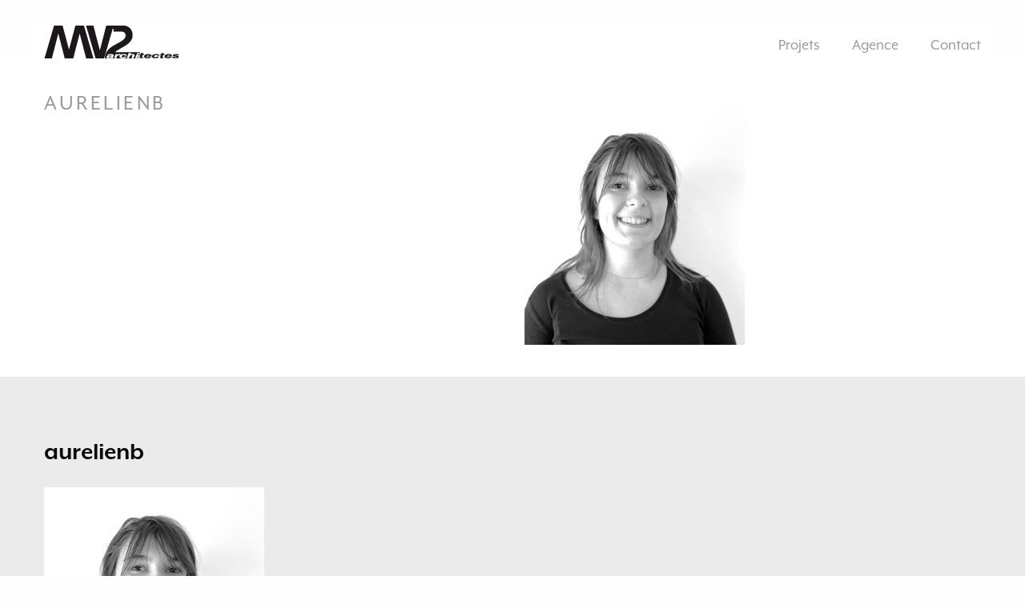

--- FILE ---
content_type: text/html; charset=UTF-8
request_url: https://mv2architectes.com/agence/aurelienb/
body_size: 6314
content:
<!doctype html>
<html class="no-js" lang="fr-FR" >
	<head>
		<meta charset="UTF-8" />
		<meta name="viewport" content="width=device-width, initial-scale=1.0" />
		<script src="https://use.typekit.net/ioe2cti.js"></script>
		<script>try{Typekit.load({ async: true });}catch(e){}</script>
		<meta name='robots' content='index, follow, max-image-preview:large, max-snippet:-1, max-video-preview:-1' />
	<style>img:is([sizes="auto" i], [sizes^="auto," i]) { contain-intrinsic-size: 3000px 1500px }</style>
	
	<!-- This site is optimized with the Yoast SEO plugin v26.8 - https://yoast.com/product/yoast-seo-wordpress/ -->
	<title>aurelienb - MV2 Architectes</title>
	<link rel="canonical" href="https://mv2architectes.com/agence/aurelienb/" />
	<meta property="og:locale" content="fr_FR" />
	<meta property="og:type" content="article" />
	<meta property="og:title" content="aurelienb - MV2 Architectes" />
	<meta property="og:url" content="https://mv2architectes.com/agence/aurelienb/" />
	<meta property="og:site_name" content="MV2 Architectes" />
	<meta property="article:publisher" content="https://www.facebook.com/MV2-Architectes-1950632301826565" />
	<meta property="article:modified_time" content="2023-01-23T11:16:56+00:00" />
	<meta property="og:image" content="https://mv2architectes.com/agence/aurelienb" />
	<meta property="og:image:width" content="2072" />
	<meta property="og:image:height" content="2264" />
	<meta property="og:image:type" content="image/jpeg" />
	<meta name="twitter:card" content="summary_large_image" />
	<script type="application/ld+json" class="yoast-schema-graph">{"@context":"https://schema.org","@graph":[{"@type":"WebPage","@id":"https://mv2architectes.com/agence/aurelienb/","url":"https://mv2architectes.com/agence/aurelienb/","name":"aurelienb - MV2 Architectes","isPartOf":{"@id":"https://mv2architectes.com/#website"},"primaryImageOfPage":{"@id":"https://mv2architectes.com/agence/aurelienb/#primaryimage"},"image":{"@id":"https://mv2architectes.com/agence/aurelienb/#primaryimage"},"thumbnailUrl":"https://mv2architectes.com/wp-content/uploads/2023/01/aurelienb.jpg","datePublished":"2023-01-23T11:16:14+00:00","dateModified":"2023-01-23T11:16:56+00:00","breadcrumb":{"@id":"https://mv2architectes.com/agence/aurelienb/#breadcrumb"},"inLanguage":"fr-FR","potentialAction":[{"@type":"ReadAction","target":["https://mv2architectes.com/agence/aurelienb/"]}]},{"@type":"ImageObject","inLanguage":"fr-FR","@id":"https://mv2architectes.com/agence/aurelienb/#primaryimage","url":"https://mv2architectes.com/wp-content/uploads/2023/01/aurelienb.jpg","contentUrl":"https://mv2architectes.com/wp-content/uploads/2023/01/aurelienb.jpg","width":2072,"height":2264},{"@type":"BreadcrumbList","@id":"https://mv2architectes.com/agence/aurelienb/#breadcrumb","itemListElement":[{"@type":"ListItem","position":1,"name":"Accueil","item":"https://mv2architectes.com/"},{"@type":"ListItem","position":2,"name":"Agence","item":"https://mv2architectes.com/agence/"},{"@type":"ListItem","position":3,"name":"aurelienb"}]},{"@type":"WebSite","@id":"https://mv2architectes.com/#website","url":"https://mv2architectes.com/","name":"MV2 Architectes","description":"Lille","potentialAction":[{"@type":"SearchAction","target":{"@type":"EntryPoint","urlTemplate":"https://mv2architectes.com/?s={search_term_string}"},"query-input":{"@type":"PropertyValueSpecification","valueRequired":true,"valueName":"search_term_string"}}],"inLanguage":"fr-FR"}]}</script>
	<!-- / Yoast SEO plugin. -->


<link rel='dns-prefetch' href='//ajax.googleapis.com' />
		<!-- This site uses the Google Analytics by MonsterInsights plugin v9.11.1 - Using Analytics tracking - https://www.monsterinsights.com/ -->
		<!-- Remarque : MonsterInsights n’est actuellement pas configuré sur ce site. Le propriétaire doit authentifier son compte Google Analytics dans les réglages de MonsterInsights.  -->
					<!-- No tracking code set -->
				<!-- / Google Analytics by MonsterInsights -->
		<link rel='stylesheet' id='wp-block-library-css' href='https://mv2architectes.com/wp-includes/css/dist/block-library/style.min.css?ver=6.8.3' type='text/css' media='all' />
<style id='classic-theme-styles-inline-css' type='text/css'>
/*! This file is auto-generated */
.wp-block-button__link{color:#fff;background-color:#32373c;border-radius:9999px;box-shadow:none;text-decoration:none;padding:calc(.667em + 2px) calc(1.333em + 2px);font-size:1.125em}.wp-block-file__button{background:#32373c;color:#fff;text-decoration:none}
</style>
<style id='global-styles-inline-css' type='text/css'>
:root{--wp--preset--aspect-ratio--square: 1;--wp--preset--aspect-ratio--4-3: 4/3;--wp--preset--aspect-ratio--3-4: 3/4;--wp--preset--aspect-ratio--3-2: 3/2;--wp--preset--aspect-ratio--2-3: 2/3;--wp--preset--aspect-ratio--16-9: 16/9;--wp--preset--aspect-ratio--9-16: 9/16;--wp--preset--color--black: #000000;--wp--preset--color--cyan-bluish-gray: #abb8c3;--wp--preset--color--white: #ffffff;--wp--preset--color--pale-pink: #f78da7;--wp--preset--color--vivid-red: #cf2e2e;--wp--preset--color--luminous-vivid-orange: #ff6900;--wp--preset--color--luminous-vivid-amber: #fcb900;--wp--preset--color--light-green-cyan: #7bdcb5;--wp--preset--color--vivid-green-cyan: #00d084;--wp--preset--color--pale-cyan-blue: #8ed1fc;--wp--preset--color--vivid-cyan-blue: #0693e3;--wp--preset--color--vivid-purple: #9b51e0;--wp--preset--gradient--vivid-cyan-blue-to-vivid-purple: linear-gradient(135deg,rgba(6,147,227,1) 0%,rgb(155,81,224) 100%);--wp--preset--gradient--light-green-cyan-to-vivid-green-cyan: linear-gradient(135deg,rgb(122,220,180) 0%,rgb(0,208,130) 100%);--wp--preset--gradient--luminous-vivid-amber-to-luminous-vivid-orange: linear-gradient(135deg,rgba(252,185,0,1) 0%,rgba(255,105,0,1) 100%);--wp--preset--gradient--luminous-vivid-orange-to-vivid-red: linear-gradient(135deg,rgba(255,105,0,1) 0%,rgb(207,46,46) 100%);--wp--preset--gradient--very-light-gray-to-cyan-bluish-gray: linear-gradient(135deg,rgb(238,238,238) 0%,rgb(169,184,195) 100%);--wp--preset--gradient--cool-to-warm-spectrum: linear-gradient(135deg,rgb(74,234,220) 0%,rgb(151,120,209) 20%,rgb(207,42,186) 40%,rgb(238,44,130) 60%,rgb(251,105,98) 80%,rgb(254,248,76) 100%);--wp--preset--gradient--blush-light-purple: linear-gradient(135deg,rgb(255,206,236) 0%,rgb(152,150,240) 100%);--wp--preset--gradient--blush-bordeaux: linear-gradient(135deg,rgb(254,205,165) 0%,rgb(254,45,45) 50%,rgb(107,0,62) 100%);--wp--preset--gradient--luminous-dusk: linear-gradient(135deg,rgb(255,203,112) 0%,rgb(199,81,192) 50%,rgb(65,88,208) 100%);--wp--preset--gradient--pale-ocean: linear-gradient(135deg,rgb(255,245,203) 0%,rgb(182,227,212) 50%,rgb(51,167,181) 100%);--wp--preset--gradient--electric-grass: linear-gradient(135deg,rgb(202,248,128) 0%,rgb(113,206,126) 100%);--wp--preset--gradient--midnight: linear-gradient(135deg,rgb(2,3,129) 0%,rgb(40,116,252) 100%);--wp--preset--font-size--small: 13px;--wp--preset--font-size--medium: 20px;--wp--preset--font-size--large: 36px;--wp--preset--font-size--x-large: 42px;--wp--preset--spacing--20: 0.44rem;--wp--preset--spacing--30: 0.67rem;--wp--preset--spacing--40: 1rem;--wp--preset--spacing--50: 1.5rem;--wp--preset--spacing--60: 2.25rem;--wp--preset--spacing--70: 3.38rem;--wp--preset--spacing--80: 5.06rem;--wp--preset--shadow--natural: 6px 6px 9px rgba(0, 0, 0, 0.2);--wp--preset--shadow--deep: 12px 12px 50px rgba(0, 0, 0, 0.4);--wp--preset--shadow--sharp: 6px 6px 0px rgba(0, 0, 0, 0.2);--wp--preset--shadow--outlined: 6px 6px 0px -3px rgba(255, 255, 255, 1), 6px 6px rgba(0, 0, 0, 1);--wp--preset--shadow--crisp: 6px 6px 0px rgba(0, 0, 0, 1);}:where(.is-layout-flex){gap: 0.5em;}:where(.is-layout-grid){gap: 0.5em;}body .is-layout-flex{display: flex;}.is-layout-flex{flex-wrap: wrap;align-items: center;}.is-layout-flex > :is(*, div){margin: 0;}body .is-layout-grid{display: grid;}.is-layout-grid > :is(*, div){margin: 0;}:where(.wp-block-columns.is-layout-flex){gap: 2em;}:where(.wp-block-columns.is-layout-grid){gap: 2em;}:where(.wp-block-post-template.is-layout-flex){gap: 1.25em;}:where(.wp-block-post-template.is-layout-grid){gap: 1.25em;}.has-black-color{color: var(--wp--preset--color--black) !important;}.has-cyan-bluish-gray-color{color: var(--wp--preset--color--cyan-bluish-gray) !important;}.has-white-color{color: var(--wp--preset--color--white) !important;}.has-pale-pink-color{color: var(--wp--preset--color--pale-pink) !important;}.has-vivid-red-color{color: var(--wp--preset--color--vivid-red) !important;}.has-luminous-vivid-orange-color{color: var(--wp--preset--color--luminous-vivid-orange) !important;}.has-luminous-vivid-amber-color{color: var(--wp--preset--color--luminous-vivid-amber) !important;}.has-light-green-cyan-color{color: var(--wp--preset--color--light-green-cyan) !important;}.has-vivid-green-cyan-color{color: var(--wp--preset--color--vivid-green-cyan) !important;}.has-pale-cyan-blue-color{color: var(--wp--preset--color--pale-cyan-blue) !important;}.has-vivid-cyan-blue-color{color: var(--wp--preset--color--vivid-cyan-blue) !important;}.has-vivid-purple-color{color: var(--wp--preset--color--vivid-purple) !important;}.has-black-background-color{background-color: var(--wp--preset--color--black) !important;}.has-cyan-bluish-gray-background-color{background-color: var(--wp--preset--color--cyan-bluish-gray) !important;}.has-white-background-color{background-color: var(--wp--preset--color--white) !important;}.has-pale-pink-background-color{background-color: var(--wp--preset--color--pale-pink) !important;}.has-vivid-red-background-color{background-color: var(--wp--preset--color--vivid-red) !important;}.has-luminous-vivid-orange-background-color{background-color: var(--wp--preset--color--luminous-vivid-orange) !important;}.has-luminous-vivid-amber-background-color{background-color: var(--wp--preset--color--luminous-vivid-amber) !important;}.has-light-green-cyan-background-color{background-color: var(--wp--preset--color--light-green-cyan) !important;}.has-vivid-green-cyan-background-color{background-color: var(--wp--preset--color--vivid-green-cyan) !important;}.has-pale-cyan-blue-background-color{background-color: var(--wp--preset--color--pale-cyan-blue) !important;}.has-vivid-cyan-blue-background-color{background-color: var(--wp--preset--color--vivid-cyan-blue) !important;}.has-vivid-purple-background-color{background-color: var(--wp--preset--color--vivid-purple) !important;}.has-black-border-color{border-color: var(--wp--preset--color--black) !important;}.has-cyan-bluish-gray-border-color{border-color: var(--wp--preset--color--cyan-bluish-gray) !important;}.has-white-border-color{border-color: var(--wp--preset--color--white) !important;}.has-pale-pink-border-color{border-color: var(--wp--preset--color--pale-pink) !important;}.has-vivid-red-border-color{border-color: var(--wp--preset--color--vivid-red) !important;}.has-luminous-vivid-orange-border-color{border-color: var(--wp--preset--color--luminous-vivid-orange) !important;}.has-luminous-vivid-amber-border-color{border-color: var(--wp--preset--color--luminous-vivid-amber) !important;}.has-light-green-cyan-border-color{border-color: var(--wp--preset--color--light-green-cyan) !important;}.has-vivid-green-cyan-border-color{border-color: var(--wp--preset--color--vivid-green-cyan) !important;}.has-pale-cyan-blue-border-color{border-color: var(--wp--preset--color--pale-cyan-blue) !important;}.has-vivid-cyan-blue-border-color{border-color: var(--wp--preset--color--vivid-cyan-blue) !important;}.has-vivid-purple-border-color{border-color: var(--wp--preset--color--vivid-purple) !important;}.has-vivid-cyan-blue-to-vivid-purple-gradient-background{background: var(--wp--preset--gradient--vivid-cyan-blue-to-vivid-purple) !important;}.has-light-green-cyan-to-vivid-green-cyan-gradient-background{background: var(--wp--preset--gradient--light-green-cyan-to-vivid-green-cyan) !important;}.has-luminous-vivid-amber-to-luminous-vivid-orange-gradient-background{background: var(--wp--preset--gradient--luminous-vivid-amber-to-luminous-vivid-orange) !important;}.has-luminous-vivid-orange-to-vivid-red-gradient-background{background: var(--wp--preset--gradient--luminous-vivid-orange-to-vivid-red) !important;}.has-very-light-gray-to-cyan-bluish-gray-gradient-background{background: var(--wp--preset--gradient--very-light-gray-to-cyan-bluish-gray) !important;}.has-cool-to-warm-spectrum-gradient-background{background: var(--wp--preset--gradient--cool-to-warm-spectrum) !important;}.has-blush-light-purple-gradient-background{background: var(--wp--preset--gradient--blush-light-purple) !important;}.has-blush-bordeaux-gradient-background{background: var(--wp--preset--gradient--blush-bordeaux) !important;}.has-luminous-dusk-gradient-background{background: var(--wp--preset--gradient--luminous-dusk) !important;}.has-pale-ocean-gradient-background{background: var(--wp--preset--gradient--pale-ocean) !important;}.has-electric-grass-gradient-background{background: var(--wp--preset--gradient--electric-grass) !important;}.has-midnight-gradient-background{background: var(--wp--preset--gradient--midnight) !important;}.has-small-font-size{font-size: var(--wp--preset--font-size--small) !important;}.has-medium-font-size{font-size: var(--wp--preset--font-size--medium) !important;}.has-large-font-size{font-size: var(--wp--preset--font-size--large) !important;}.has-x-large-font-size{font-size: var(--wp--preset--font-size--x-large) !important;}
:where(.wp-block-post-template.is-layout-flex){gap: 1.25em;}:where(.wp-block-post-template.is-layout-grid){gap: 1.25em;}
:where(.wp-block-columns.is-layout-flex){gap: 2em;}:where(.wp-block-columns.is-layout-grid){gap: 2em;}
:root :where(.wp-block-pullquote){font-size: 1.5em;line-height: 1.6;}
</style>
<link rel='stylesheet' id='contact-form-7-css' href='https://mv2architectes.com/wp-content/plugins/contact-form-7/includes/css/styles.css?ver=6.1.4' type='text/css' media='all' />
<link rel='stylesheet' id='main-stylesheet-css' href='https://mv2architectes.com/wp-content/themes/mv2/assets/stylesheets/foundation.css?ver=2.9.1' type='text/css' media='all' />
<script type="text/javascript" src="//ajax.googleapis.com/ajax/libs/jquery/2.1.0/jquery.min.js?ver=2.1.0" id="jquery-js"></script>
<link rel="https://api.w.org/" href="https://mv2architectes.com/wp-json/" /><link rel="alternate" title="JSON" type="application/json" href="https://mv2architectes.com/wp-json/wp/v2/media/1199" /><link rel="alternate" title="oEmbed (JSON)" type="application/json+oembed" href="https://mv2architectes.com/wp-json/oembed/1.0/embed?url=https%3A%2F%2Fmv2architectes.com%2Fagence%2Faurelienb%2F" />
<link rel="alternate" title="oEmbed (XML)" type="text/xml+oembed" href="https://mv2architectes.com/wp-json/oembed/1.0/embed?url=https%3A%2F%2Fmv2architectes.com%2Fagence%2Faurelienb%2F&#038;format=xml" />
<link rel="icon" href="https://mv2architectes.com/wp-content/uploads/2025/05/cropped-logo-carre-reduit-32x32.png" sizes="32x32" />
<link rel="icon" href="https://mv2architectes.com/wp-content/uploads/2025/05/cropped-logo-carre-reduit-192x192.png" sizes="192x192" />
<link rel="apple-touch-icon" href="https://mv2architectes.com/wp-content/uploads/2025/05/cropped-logo-carre-reduit-180x180.png" />
<meta name="msapplication-TileImage" content="https://mv2architectes.com/wp-content/uploads/2025/05/cropped-logo-carre-reduit-270x270.png" />
	</head>
	<body class="attachment wp-singular attachment-template-default attachmentid-1199 attachment-jpeg wp-theme-mv2 offcanvas">
	
		<div class="off-canvas-wrapper">
		<div class="off-canvas-wrapper-inner" data-off-canvas-wrapper>
		
<nav class="off-canvas position-left" id="mobile-menu" data-off-canvas data-auto-focus="false" data-position="left" role="navigation">
  <ul id="menu-main" class="vertical menu" data-accordion-menu><li id="menu-item-71" class="menu-item menu-item-type-custom menu-item-object-custom menu-item-71"><a href="/projets">Projets</a></li>
<li id="menu-item-69" class="menu-item menu-item-type-post_type menu-item-object-page menu-item-69"><a href="https://mv2architectes.com/agence/">Agence</a></li>
<li id="menu-item-70" class="menu-item menu-item-type-post_type menu-item-object-page menu-item-70"><a href="https://mv2architectes.com/contact/">Contact</a></li>
</ul></nav>

<div class="off-canvas-content" data-off-canvas-content>
	
	
	<header id="masthead" class="site-header" role="banner">
		<div class="title-bar" data-responsive-toggle="site-navigation">
			<button class="menu-icon" type="button" data-toggle="mobile-menu"></button>
			<div class="title-bar-title">
				<a href="https://mv2architectes.com/projets/" rel="home">
						<img src="https://mv2architectes.com/wp-content/themes/mv2/assets/images/logo.png" alt="MV2 Architectes">
				</a>
			</div>
		</div>

		<nav id="site-navigation" class="main-navigation top-bar" role="navigation">
			<div class="top-bar-left">
				<ul class="menu">
					<li class="home">
						<a href="https://mv2architectes.com/projets/" rel="home">
							<img src="https://mv2architectes.com/wp-content/themes/mv2/assets/images/logo.png" alt="MV2 Architectes">
						</a>
					</li>
				</ul>
			</div>
			<div class="top-bar-right">
				<ul id="menu-main-1" class="dropdown menu desktop-menu" data-dropdown-menu><li class="menu-item menu-item-type-custom menu-item-object-custom menu-item-71"><a href="/projets">Projets</a></li>
<li class="menu-item menu-item-type-post_type menu-item-object-page menu-item-69"><a href="https://mv2architectes.com/agence/">Agence</a></li>
<li class="menu-item menu-item-type-post_type menu-item-object-page menu-item-70"><a href="https://mv2architectes.com/contact/">Contact</a></li>
</ul>
							</div>
		</nav>
		

		
	</header>

	<section class="container">
			<div class="sub-navigation-container">
<div id="site-sub-navigation" class="sub-navigation">
	<div class="sub-navigation-section">
		<span class="section title" >aurelienb</span>
	</div>
			<div class="page-intro">
			<p class="attachment"><a href='https://mv2architectes.com/wp-content/uploads/2023/01/aurelienb.jpg'><img fetchpriority="high" decoding="async" width="275" height="300" src="https://mv2architectes.com/wp-content/uploads/2023/01/aurelienb-275x300.jpg" class="attachment-medium size-medium" alt="" srcset="https://mv2architectes.com/wp-content/uploads/2023/01/aurelienb-275x300.jpg 275w, https://mv2architectes.com/wp-content/uploads/2023/01/aurelienb-937x1024.jpg 937w, https://mv2architectes.com/wp-content/uploads/2023/01/aurelienb-768x839.jpg 768w, https://mv2architectes.com/wp-content/uploads/2023/01/aurelienb-1406x1536.jpg 1406w, https://mv2architectes.com/wp-content/uploads/2023/01/aurelienb-1874x2048.jpg 1874w, https://mv2architectes.com/wp-content/uploads/2023/01/aurelienb-640x699.jpg 640w, https://mv2architectes.com/wp-content/uploads/2023/01/aurelienb-1024x1119.jpg 1024w, https://mv2architectes.com/wp-content/uploads/2023/01/aurelienb-1200x1311.jpg 1200w, https://mv2architectes.com/wp-content/uploads/2023/01/aurelienb-1920x2098.jpg 1920w" sizes="(max-width: 639px) 98vw, (max-width: 1199px) 64vw, 275px" /></a></p>
		</div>
	
</div>
</div>
 
 <div id="page" role="main">

     <article class="main-content post-1199 attachment type-attachment status-inherit hentry" id="post-1199">
       <header>
           <h1 class="entry-title">aurelienb</h1>
       </header>
              <div class="entry-content">
           <p class="attachment"><a href='https://mv2architectes.com/wp-content/uploads/2023/01/aurelienb.jpg'><img decoding="async" width="275" height="300" src="https://mv2architectes.com/wp-content/uploads/2023/01/aurelienb-275x300.jpg" class="attachment-medium size-medium" alt="" srcset="https://mv2architectes.com/wp-content/uploads/2023/01/aurelienb-275x300.jpg 275w, https://mv2architectes.com/wp-content/uploads/2023/01/aurelienb-937x1024.jpg 937w, https://mv2architectes.com/wp-content/uploads/2023/01/aurelienb-768x839.jpg 768w, https://mv2architectes.com/wp-content/uploads/2023/01/aurelienb-1406x1536.jpg 1406w, https://mv2architectes.com/wp-content/uploads/2023/01/aurelienb-1874x2048.jpg 1874w, https://mv2architectes.com/wp-content/uploads/2023/01/aurelienb-640x699.jpg 640w, https://mv2architectes.com/wp-content/uploads/2023/01/aurelienb-1024x1119.jpg 1024w, https://mv2architectes.com/wp-content/uploads/2023/01/aurelienb-1200x1311.jpg 1200w, https://mv2architectes.com/wp-content/uploads/2023/01/aurelienb-1920x2098.jpg 1920w" sizes="(max-width: 639px) 98vw, (max-width: 1199px) 64vw, 275px" /></a></p>
                  </div>
       <footer>
                      <p></p>
       </footer>
              

<section id="respond">
	<h3>Laisser une réponse</h3>
	<p class="cancel-comment-reply"><a rel="nofollow" id="cancel-comment-reply-link" href="/agence/aurelienb/#respond" style="display:none;">Cliquez ici pour annuler la réponse.</a></p>
		<form action="https://mv2architectes.com/wp-comments-post.php" method="post" id="commentform">
				<p>
			<label for="author">
				Nom(requis)			</label>
			<input type="text" class="five" name="author" id="author" value="" size="22" tabindex="1" aria-required='true'>
		</p>
		<p>
			<label for="email">
				Courriel (ne sera pas affiché)(requis)			</label>
			<input type="text" class="five" name="email" id="email" value="" size="22" tabindex="2" aria-required='true'>
		</p>
		<p>
			<label for="url">
				Site web			</label>
			<input type="text" class="five" name="url" id="url" value="" size="22" tabindex="3">
		</p>
				<p>
			<label for="comment">
					Commenter			</label>
			<textarea name="comment" id="comment" tabindex="4"></textarea>
		</p>
		<p id="allowed_tags" class="small"><strong>XHTML:</strong>
			Tags utilisables:			<code>
				&lt;a href=&quot;&quot; title=&quot;&quot;&gt; &lt;abbr title=&quot;&quot;&gt; &lt;acronym title=&quot;&quot;&gt; &lt;b&gt; &lt;blockquote cite=&quot;&quot;&gt; &lt;cite&gt; &lt;code&gt; &lt;del datetime=&quot;&quot;&gt; &lt;em&gt; &lt;i&gt; &lt;q cite=&quot;&quot;&gt; &lt;s&gt; &lt;strike&gt; &lt;strong&gt; 			</code>
		</p>
		<p><input name="submit" class="button" type="submit" id="submit" tabindex="5" value="Envoyer commentaire"></p>
		<input type='hidden' name='comment_post_ID' value='1199' id='comment_post_ID' />
<input type='hidden' name='comment_parent' id='comment_parent' value='0' />
			</form>
	</section>
          </article>
 
 
 </div>

 
		</section>
		<div id="footer-container">
			<footer id="footer">
				<article id="text-2" class="large-3 columns widget widget_text">			<div class="textwidget"><p><img decoding="async" src="https://mv2architectes.com/wp-content/uploads/2017/03/logo.png" /></p>
</div>
		</article><article id="text-3" class="large-3 columns widget widget_text">			<div class="textwidget"><strong>MV2 / Architectes</strong><br>
118 rue Solférino<br>
59000 Lille</div>
		</article><article id="text-4" class="large-3 columns widget widget_text">			<div class="textwidget">mv2@mv2architectes.com<br>
+33(0) 20 51 47 23</div>
		</article><article id="text-5" class="large-3 columns widget widget_text">			<div class="textwidget"><a href="https://www.linkedin.com/in/mv2-architectes-4aa39328/" target="_blank">linkedin</a></div>
		</article>			</footer>
			<footer id="footer">
				<article id="text-6" class="large-3 columns widget widget_text">			<div class="textwidget">&nbsp;</div>
		</article><article id="text-7" class="large-3 columns widget widget_text">			<div class="textwidget">© MV2 Architectes 2016</div>
		</article><article id="text-8" class="large-3 columns widget widget_text">			<div class="textwidget"><a href="/mentions-legales">Mentions légales</a></div>
		</article><article id="text-9" class="large-3 columns widget widget_text">			<div class="textwidget"><a href="/contact">Contact</a></div>
		</article>			</footer>
		</div>

		
		</div><!-- Close off-canvas wrapper inner -->
	</div><!-- Close off-canvas wrapper -->
</div><!-- Close off-canvas content wrapper -->


<script type="speculationrules">
{"prefetch":[{"source":"document","where":{"and":[{"href_matches":"\/*"},{"not":{"href_matches":["\/wp-*.php","\/wp-admin\/*","\/wp-content\/uploads\/*","\/wp-content\/*","\/wp-content\/plugins\/*","\/wp-content\/themes\/mv2\/*","\/*\\?(.+)"]}},{"not":{"selector_matches":"a[rel~=\"nofollow\"]"}},{"not":{"selector_matches":".no-prefetch, .no-prefetch a"}}]},"eagerness":"conservative"}]}
</script>
<script type="text/javascript" src="https://mv2architectes.com/wp-includes/js/dist/hooks.min.js?ver=4d63a3d491d11ffd8ac6" id="wp-hooks-js"></script>
<script type="text/javascript" src="https://mv2architectes.com/wp-includes/js/dist/i18n.min.js?ver=5e580eb46a90c2b997e6" id="wp-i18n-js"></script>
<script type="text/javascript" id="wp-i18n-js-after">
/* <![CDATA[ */
wp.i18n.setLocaleData( { 'text direction\u0004ltr': [ 'ltr' ] } );
/* ]]> */
</script>
<script type="text/javascript" src="https://mv2architectes.com/wp-content/plugins/contact-form-7/includes/swv/js/index.js?ver=6.1.4" id="swv-js"></script>
<script type="text/javascript" id="contact-form-7-js-translations">
/* <![CDATA[ */
( function( domain, translations ) {
	var localeData = translations.locale_data[ domain ] || translations.locale_data.messages;
	localeData[""].domain = domain;
	wp.i18n.setLocaleData( localeData, domain );
} )( "contact-form-7", {"translation-revision-date":"2025-02-06 12:02:14+0000","generator":"GlotPress\/4.0.1","domain":"messages","locale_data":{"messages":{"":{"domain":"messages","plural-forms":"nplurals=2; plural=n > 1;","lang":"fr"},"This contact form is placed in the wrong place.":["Ce formulaire de contact est plac\u00e9 dans un mauvais endroit."],"Error:":["Erreur\u00a0:"]}},"comment":{"reference":"includes\/js\/index.js"}} );
/* ]]> */
</script>
<script type="text/javascript" id="contact-form-7-js-before">
/* <![CDATA[ */
var wpcf7 = {
    "api": {
        "root": "https:\/\/mv2architectes.com\/wp-json\/",
        "namespace": "contact-form-7\/v1"
    }
};
/* ]]> */
</script>
<script type="text/javascript" src="https://mv2architectes.com/wp-content/plugins/contact-form-7/includes/js/index.js?ver=6.1.4" id="contact-form-7-js"></script>
<script type="text/javascript" src="https://mv2architectes.com/wp-content/themes/mv2/assets/javascript/foundation.js?ver=2.9.0" id="foundation-js"></script>
<script type="text/javascript" src="https://mv2architectes.com/wp-includes/js/comment-reply.min.js?ver=6.8.3" id="comment-reply-js" async="async" data-wp-strategy="async"></script>
</body>
</html>
